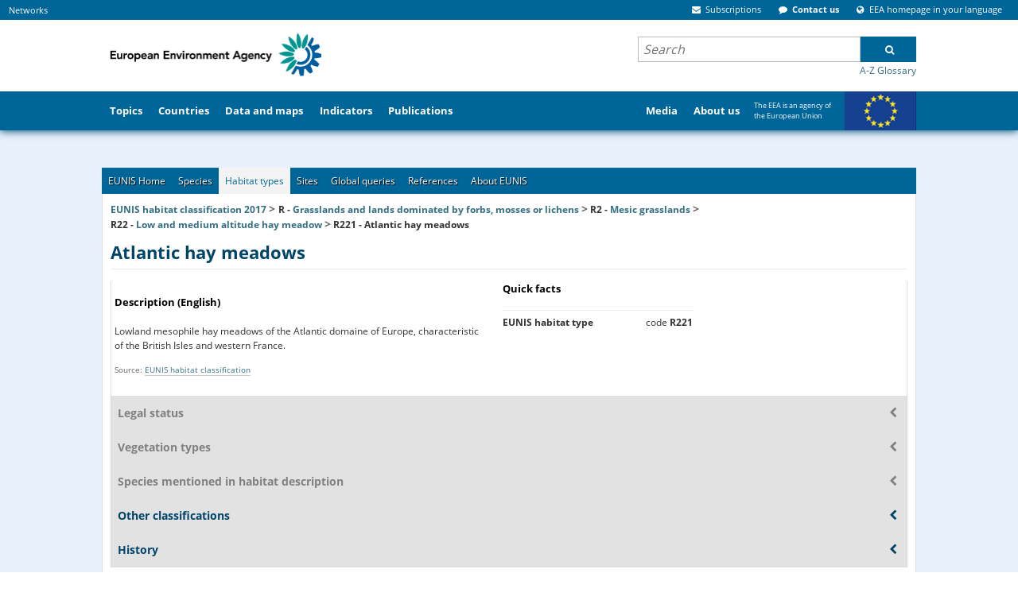

--- FILE ---
content_type: application/javascript
request_url: https://eunis.eea.europa.eu/script/species-controls.js
body_size: 4404
content:
/**
 * Created by mihai-macaneata on 1/23/2018.
 */

var tabs = $('.tab-body');
$('.species-header').click(function() {
    var self = this
    tabs.each(function (index,item) {
        if($(item).attr('tab') == $(self).attr('trigger_for')) {
            $(item).addClass('tab-visible')
            $('.species-header').removeClass('tab-visible')
            $(self).addClass('tab-visible')
        }else {
            $(item).removeClass('tab-visible')
        }
    })
})

$('.tab-body').each(function (index, item) {
    var children = $(this).children('div')
    var pages = Math.ceil(children.length / 8)
    if(children.length > 4){
        $('.tab-body').addClass('big-container')
    }
    if(children.length == 0) {
        var tab_index = parseInt($(this).attr('tab'));
        $(this).parent().find('[trigger_for="'+tab_index+'"]').remove();
        $(this).remove();
        if(tab_index == 1) {
            $('.tab-body[tab="'+tab_index+1+'"]').addClass('tab-visible')
            $('.species-header[trigger_for="'+tab_index+1+'"]').addClass('tab-visible')
        }
    }
    if (pages > 1) {
        var current_page_number = 1
        var next_button = "<button id='next' class='btn'>→</button>"
        var prev_button = "<button id='prev' class='btn disabled'>←</button>"
        var pages_number = "<span class='max_page'>"+ pages +"</span>"
        var current_page ="<span class='current_page'>"+ current_page_number +"</span>"
        var pages_wrapper = "<span class='pagination-controls'> "+prev_button+"<span class='page_number_wrapper'>"+ current_page +"/"+ pages_number +"</span>"+ next_button +"</span>"
        $(item).prepend(pages_wrapper)
    }
})

$('body').on('click', '#next', function () {
    var children = $(this).parent().parent().find('.species-item')
    var parent = $(this).parent().parent();
    var count = parseInt($(parent).find('.current_page').text()) + 1
    var tab_index = $(parent).attr('tab')
    var tab_displayed = $('.species-header')
    var current_displayed;
    tab_displayed.each(function (index,item) {
        if(tab_index === $(item).attr('trigger_for')) {
            current_displayed = parseInt($(item).attr('displayed'))
            $(item).attr('displayed', current_displayed + 8)
        }
    })
    var count_wrapper = $(parent).find('.current_page')[0]
    count_wrapper.innerHTML = count
    if(count == parseInt($(parent).find('.max_page').text())) {
        $(this).addClass('disabled')
    }
    $(parent).find('#prev').removeClass('disabled')
    for (var i=0; i<= current_displayed; i++) {
        $(children[i]).css('display','none')
    }
    for (var i = current_displayed + 1; i<= current_displayed + 8; i++){
        $(children[i]).css('display','block')
    }
})

$('body').on('click', '#prev', function () {
    var children = $(this).parent().parent().find('.species-item')
    var parent = $(this).parent().parent();
    var count = parseInt( $(parent).find('.current_page').text()) - 1
    var tab_index = $(parent).attr('tab')
    var tab_displayed = $('.species-header')
    var current_displayed;
    tab_displayed.each(function (index,item) {
        if(tab_index === $(item).attr('trigger_for')) {
            current_displayed = parseInt($(item).attr('displayed'))
            $(item).attr('displayed', current_displayed - 8)
        }
    })
    var count_wrapper = $(parent).find('.current_page')[0]
    count_wrapper.innerHTML = count
    if(count == 1) {
        $(this).addClass('disabled')
    }
    $(parent).find('#next').removeClass('disabled')
    for (var i=current_displayed; i >= current_displayed - 8; i--) {
        $(children[i]).css('display','none')
    }
    for (var i = current_displayed - 8; i >= current_displayed - 15 ; i--){
        $(children[i]).css('display','block')
    }
})

var view_switch = $('.view-switch .btn')
view_switch.click(function (e) {
    var parent = $(e.target).parent();
    var grandparent = $(parent).parent();
    $(parent).find('.btn').removeClass('selected')
    $(e.target).addClass('selected')
    if($(e.target).hasClass('btn-list')){
        $(grandparent).find('table').addClass('display-hidden');
        $(grandparent).find('.species-item').removeClass('display-hidden')
        $(grandparent).find('.pagination-controls').removeClass('display-hidden')
    }
    else {
        $(grandparent).find('table').removeClass('display-hidden');
        $(grandparent).find('.species-item').addClass('display-hidden')
        $(grandparent).find('.pagination-controls').addClass('display-hidden')
    }
})
